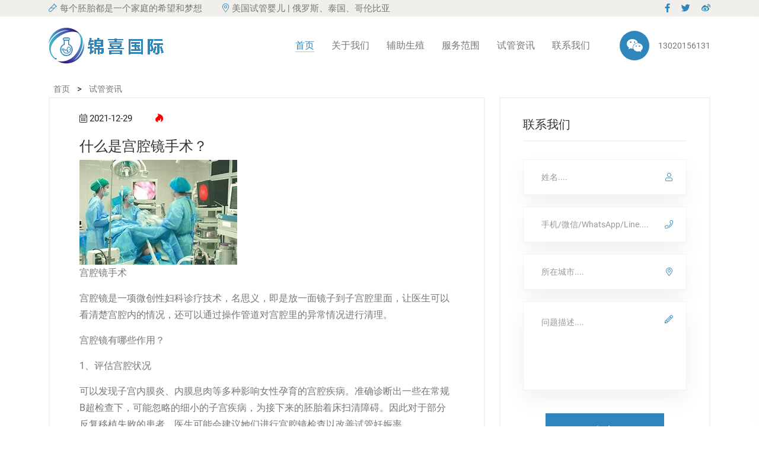

--- FILE ---
content_type: text/html; charset=utf-8
request_url: https://www.jx-ivf.com/show-11-485-1.html
body_size: 5802
content:
<!doctype html>
<html lang="en">

<head>
    <meta charset="utf-8">
<meta name="viewport" content="width=device-width, initial-scale=1">
<meta http-equiv="x-ua-compatible" content="ie=edge">
<meta name="applicable-device" content="pc,mobile">
<link rel="shortcut icon" type="image/x-icon" href="static/images/favicon.png">
<link rel="stylesheet" href="static/css/preloader.css">
<link rel="stylesheet" href="static/css/bootstrap.min.css">
<link rel="stylesheet" href="static/css/meanmenu.css">
<link rel="stylesheet" href="static/css/animate.min.css">
<link rel="stylesheet" href="static/css/owl.carousel.min.css">
<link rel="stylesheet" href="static/css/swiper-bundle.css">
<link rel="stylesheet" href="static/css/backtotop.css">
<link rel="stylesheet" href="static/css/magnific-popup.css">
<link rel="stylesheet" href="static/css/nice-select.css">
<link rel="stylesheet" href="static/css/flaticon.css">
<link rel="stylesheet" href="static/css/fontawesome5pro.css">
<link rel="stylesheet" href="static/css/default.css">
<link rel="stylesheet" href="static/css/style.css">
<base target="_blank">    <title>什么是宫腔镜手术？ - 锦喜国际</title>
    <meta name="keywords" content="什么是宫腔镜手术？,试管资讯">
    <meta name="description" content="宫腔镜手术宫腔镜是一项微创性妇科诊疗技术，名思义，即是放一面镜子到子宫腔里面，让医生可以看清楚宫腔内的情况，还可以通过操作管道对宫   ">
</head>

<body>
    <!-- header-start -->
<header>
    <div class="header__area header-area-white">
        <div class="header__area-top-bar header-2-top-bar theme-bg-primary-h1">
            <div class="container">
                <div class="row align-items-center">
                    <div class="col-xl-8 col-lg-8 col-md-8 col-sm-6">
                        <div class="headerinfo">
                            <ul>
                                <li><a><i class="fal fa-thin fa-vial"></i><span>每个胚胎都是一个家庭的希望和梦想</span></a></li>
                                <li class="d-none d-md-inline-block"><a href="https://www.jx-ivf.com"><i class="fal fa-map-marker-alt"></i>美国试管婴儿 | 俄罗斯、泰国、哥伦比亚</a></li>
                            </ul>
                        </div>
                    </div>
                    <div class="col-xl-4 col-lg-4 col-md-4 col-sm-6">
                        <div class="soical__icon">
                            <ul>
                                <li><i class="fab fa-facebook-f"></i></li>
                                <li><i class="fab fa-twitter"></i></li>
                                <li class="open-weibo"><i class="fab fa-weibo"></i></li>
                            </ul>
                        </div>
                    </div>
                </div>
            </div>
        </div>
        <div class="header-white-area theme-bg-secondary-h1" id="header-sticky">
            <div class="container">
                <div class="row align-items-center">
                    <div class="col-xl-2 col-lg-3 col-md-8 col-8">
                        <div class="logo"><a href="https://www.jx-ivf.com"><img src="static/images/logo.png" alt="锦喜国际"></a></div>
                    </div>
                    <div class="col-xl-10 col-lg-9 col-md-4 col-4 d-flex align-items-center justify-content-end">
                        <div class="main-menu-h1 main-menu main-menu-white text-center">
                            <nav id="mobile-menu">
                                <ul>
                                    <li><a href="https://www.jx-ivf.com" class="active">首页</a></li>
                                    <li><a href="list-2-1.html">关于我们</a></li>
                                    <li><a href="list-6-1.html">辅助生殖</a>
                                        <ul class="sub-menu-h1 sub-menu">
                                            <li><a href="list-7-1.html">美国试管婴儿</a></li>
                                            <li><a href="list-8-1.html">俄罗斯试管婴儿</a></li>
                                            <li><a href="list-9-1.html">泰国试管婴儿</a></li>
                                            <li><a href="list-21-1.html">哥伦比亚试管婴儿</a></li>
                                        </ul>
                                    </li>
                                    <li><a href="list-19-1.html">服务范围</a></li>
                                    <li><a href="list-11-1.html">试管资讯</a></li>
                                    <li><a href="list-3-1.html">联系我们</a></li>
                                </ul>
                            </nav>
                        </div>
                        <div class="side-menu-icon d-lg-none text-end"><a href="javascript:void(0)" target="_self" class="info-toggle-btn f-right sidebar-toggle-btn"><i class="fal fa-bars"></i></a></div>
                        <div class="header-cta copy-wechat">
                            <i class="fab fa-brands fa-weixin"></i>
                            <div class="phone-number">
                                <p>13020156131</p>
                            </div>
                        </div>
                    </div>
                </div>
            </div>
        </div>
    </div>
</header><!-- sidebar area start -->
<div class="sidebar__area">
    <div class="sidebar__wrapper">
        <div class="sidebar__close"><button class="sidebar__close-btn" id="sidebar__close-btn"><i class="fal fa-times"></i></button></div>
        <div class="sidebar__content">
            <div class="sidebar__logo mb-40"><a href="https://www.jx-ivf.com"><img src="static/images/logo.png" alt="锦喜国际"></a></div>
            <div class="sidebar__search mb-25">
                <form>
                    <input type="hidden" name="m" value="search" />
                    <input type="hidden" name="c" value="index" />
                    <input type="hidden" name="a" value="init" />
                    <input type="hidden" name="typeid" value="1" id="typeid" />
                    <input type="hidden" name="siteid" value="1" id="siteid" />
                    <input type="text" placeholder="Search..." name="q" id="q">
                    <button type="button" class="search-btn-top"><i class="far fa-search"></i></button>
                </form>
            </div>
            <div class="mobile-menu fix"></div>
            <div class="sidebar__contact mt-30 mb-20">
                <h4>联系我们</h4>
                <ul>
                    <li class="d-flex align-items-center">
                        <div class="sidebar__contact-icon mr-15"><i class="fal fa-map-marker-alt"></i></div>
                        <div class="sidebar__contact-text"><a class="copy-wechat">美国 莫斯科 香港 上海 北京</a></div>
                    </li>
                    <li class="d-flex align-items-center">
                        <div class="sidebar__contact-icon mr-15"><i class="fab fa-weixin"></i></div>
                        <div class="sidebar__contact-text"><a class="copy-wechat">13020156131</a></div>
                    </li>
                    <li class="d-flex align-items-center">
                        <div class="sidebar__contact-icon mr-15"><i class="fal fa-envelope"></i></div>
                        <div class="sidebar__contact-text"><a href="mailto:sybilzhang@shedoor.com"><span class="__cf_email__">sybilzhang@shedoor.com</span></a></div>
                    </li>
                </ul>
            </div>
            <div class="sidebar__social">
                <ul>
                    <li><span><i class="fab fa-facebook-f"></i></span></li>
                    <li><span><i class="fab fa-twitter"></i></span></li>
                    <li><span><i class="fab fa-youtube"></i></span></li>
                    <li><span class="open-weibo"><i class="fab fa-weibo"></i></span></li>
                </ul>
            </div>
        </div>
    </div>
</div><!-- sidebar area end -->
<div class="body-overlay"></div><!-- sidebar area end -->    <main>
        <!-- news-detalis-area-start -->
        <div class="news-detalis-area mt-10 mb-70">
            <div class="container">
    <div class="row">
        <div class="col-xl-12">
            <div class="page__title-content">
                <div class="page_title__bread-crumb">
                    <nav aria-label="breadcrumb">
                        <nav aria-label="Breadcrumbs" class="breadcrumb-trail breadcrumbs">
                            <a href="https://www.jx-ivf.com"><span>首页</span></a> >
                            <a href="https://www.jx-ivf.com/list-11-1.html"><span>试管资讯</span></a>
                        </nav>
                    </nav>
                </div>
            </div>
        </div>
    </div>
</div>            <div class="container">
                <div class="row">
                    <div class="col-xl-8 col-lg-8">
                        <div class="news-detalis-content mb-50">
                            <ul class="blog-meta mb-20">
                                <li><i class="fal fa-calendar-alt"></i> 2021-12-29</li>
                                <li><i class="fab fa-hotjar"></i>
                                                                    </li>
                            </ul>
                            <h1>什么是宫腔镜手术？</h1>
                            <p><img alt="" src="https://www.jx-ivf.com/uploadfile/2021/1229/20211229161803916.png" style="height:177px; width:266px" /><br />
宫腔镜手术</p>

<p>宫腔镜是一项微创性妇科诊疗技术，名思义，即是放一面镜子到子宫腔里面，让医生可以看清楚宫腔内的情况，还可以通过操作管道对宫腔里的异常情况进行清理。</p>

<p>宫腔镜有哪些作用？</p>

<p>1、评估宫腔状况</p>

<p>可以发现子宫内膜炎、内膜息肉等多种影响女性孕育的宫腔疾病。准确诊断出一些在常规B超检查下，可能忽略的细小的子宫疾病，为接下来的胚胎着床扫清障碍。因此对于部分反复移植失败的患者，医生可能会建议她们进行宫腔镜检查以改善试管妊娠率。</p>

<p>2、同步治疗</p>

<p>宫腔镜可在直视下切除内膜息肉、粘膜下肌瘤，可分解粘连，切除子宫纵膈等。</p>

<p>另外：宫腔镜检查造成轻度的内膜损伤并引起损伤后的炎症反应，能引起细胞因子和生长因子的释放，炎症反应可能有利于内膜为植入做准备。</p>

<p>3、方便移植</p>

<p>通过宫腔镜检查可以更加明确子宫内部结构，为移植成功打下良好基础。</p>
                            <div class="news-info d-sm-flex align-items-center justify-content-between mt-50 mb-50">
                                <div class="news-tag tag-con">
                                    <h6 class="tag-title mb-25">Tags</h6>
                                                                                                                                                <a href="https://www.jx-ivf.com/tag-染色体异常试管婴儿.html" class="1" title="染色体异常试管婴儿">染色体异常试管婴儿</a>
                                                                                                            <a href="https://www.jx-ivf.com/tag-促排方案.html" class="2" title="促排方案">促排方案</a>
                                                                                                            <a href="https://www.jx-ivf.com/tag-Somphoch.html" class="3" title="Somphoch">Somphoch</a>
                                                                                                        </div>
                                <div class="news-share">
                                    <h6 class="tag-title mb-25">Contact us</h6><a href="tel:13020156131" rel="nofollow"><i class="fas fa-phone-alt"></i></a><a class="copy-wechat" rel="nofollow"><i class="fab fa-weixin"></i></a><a class="open-weibo" rel="nofollow"><i class="fab fa-weibo"></i></a>
                                </div>
                            </div>
                            <div class="news-navigation pt-50 pb-40">
                                <div class="changes-info"><span>上一篇: <a href="https://www.jx-ivf.com/show-11-483-1.html">如何改善卵泡发育？</a></span></div>
                                <div class="changes-info text-md-right"><span>下一篇: <a href="https://www.jx-ivf.com/show-11-486-1.html">移植前一定要做宫腔镜手术吗？</a></span>
                                </div>
                            </div>
                            <div class="delivery-system mt-20">
                                <div class="row">
                                                                                                            <div class="col-xl-6">
                                        <div class="system-item d-flex mb-20"><i class="fal fa-check-square"></i>
                                            <div class="system-item-info">
                                                <p><a href="https://www.jx-ivf.com/show-11-704-1.html">做三代试管疼不疼</a></p>
                                            </div>
                                        </div>
                                    </div>
                                                                        <div class="col-xl-6">
                                        <div class="system-item d-flex mb-20"><i class="fal fa-check-square"></i>
                                            <div class="system-item-info">
                                                <p><a href="https://www.jx-ivf.com/show-10-659-1.html">玛丽莲佩努埃拉-拉达加，MSN，FNP-BC</a></p>
                                            </div>
                                        </div>
                                    </div>
                                                                        <div class="col-xl-6">
                                        <div class="system-item d-flex mb-20"><i class="fal fa-check-square"></i>
                                            <div class="system-item-info">
                                                <p><a href="https://www.jx-ivf.com/show-11-122-1.html">2021年全面放开三胎，可我已经35了，想生个健康宝宝该怎么办</a></p>
                                            </div>
                                        </div>
                                    </div>
                                                                        <div class="col-xl-6">
                                        <div class="system-item d-flex mb-20"><i class="fal fa-check-square"></i>
                                            <div class="system-item-info">
                                                <p><a href="https://www.jx-ivf.com/show-8-137-1.html">俄罗斯试管婴儿有哪些优势？</a></p>
                                            </div>
                                        </div>
                                    </div>
                                                                                                        </div>
                            </div>
                        </div>
                    </div>
                    <div class="col-xl-4 col-lg-4">
    <div class="news-sidebar">
        <div class="row">
            <div class="col-lg-12 col-md-12">
                <div class="widget">
                    <h6 class="sidebar-title">联系我们</h6>
                    <div class="featured-author text-center post-comment-form">
                        <form id="myform1">
                            <div class="input-field"><i class="fal fa-user"></i><input type="text" name="name" placeholder="姓名...."></div>
                            <div class="input-field"><i class="fal fa-phone"></i><input type="text" name="tel" placeholder="手机/微信/WhatsApp/Line...."></div>
                            <div class="input-field"><i class="fal fa-map-marker-alt"></i><input type="text" name="city" placeholder="所在城市...."></div>
                            <div class="input-field"><i class="fal fa-pencil-alt"></i><textarea name="remark" id="comment" placeholder="问题描述...."></textarea></div>
                            <button type="button" onclick="return checkform(1)" class="post-comment shutter-btn">提交</button>
                        </form>
                    </div>
                </div>
            </div>
            <div class="col-lg-12 col-md-12">
                <div class="widget">
                    <h6 class="sidebar-title">搜索</h6>
                    <div class="n-sidebar-search">
                        <form>
                            <input type="hidden" name="m" value="search" />
                            <input type="hidden" name="c" value="index" />
                            <input type="hidden" name="a" value="init" />
                            <input type="hidden" name="typeid" value="1" id="typeid" />
                            <input type="hidden" name="siteid" value="1" id="siteid" />
                            <input type="text" placeholder="Search..." name="q2" id="q2">
                            <a class="search-btn"><i class="fal fa-search"></i></a>
                        </form>
                    </div>
                </div>
            </div>
            <div class="col-lg-12 col-md-6">
                <div class="widget">
                    <h6 class="sidebar-title">快捷导航</h6>
                    <ul class="n-sidebar-categories">
                        <li><a href="list-6-1.html">
                                <div class="single-category p-relative mb-10">辅助生殖简介 <span class="category-number">26</span></div>
                            </a></li>
                        <li><a href="list-13-1.html">
                                <div class="single-category p-relative mb-10">试管技术 <span class="category-number">30</span></div>
                            </a></li>
                        <li><a href="list-12-1.html">
                                <div class="single-category p-relative mb-10">试管医院 <span class="category-number">71</span></div>
                            </a></li>
                        <li><a href="list-10-1.html">
                                <div class="single-category p-relative mb-10">试管专家 <span class="category-number">56</span></div>
                            </a></li>
                        <li><a href="list-20-1.html">
                                <div class="single-category p-relative mb-10">试管案例 <span class="category-number">90</span></div>
                            </a></li>
                        <li><a href="list-18-1.html">
                                <div class="single-category p-relative mb-10">试管之后 <span class="category-number">36</span></div>
                            </a></li>
                        <li><a href="list-11-1.html">
                                <div class="single-category p-relative mb-10">试管资讯 <span class="category-number">60</span></div>
                            </a></li>
                    </ul>
                </div>
            </div>
            <div class="col-lg-12 col-md-12">
                <div class="widget">
                    <h6 class="sidebar-title">相关文章</h6>
                    <div class="n-sidebar-feed">
                        <ul>
                                                                                    <li>
                                <div class="feed-number"><a href="https://www.jx-ivf.com/show-11-345-1.html"><img src="https://www.jx-ivf.com/uploadfile/2021/1214/20211214161448808.jpg" alt="试管婴儿胚胎植入后，会有什么疑难杂症"></a></div>
                                <div class="feed-content">
                                    <h6><a href="https://www.jx-ivf.com/show-11-345-1.html">试管婴儿胚胎植入后，会有什么疑难杂症</a></h6><span class="feed-date"><i class="fal fa-calendar-alt"></i>2021-12-14</span>
                                </div>
                            </li>
                                                        <li>
                                <div class="feed-number"><a href="https://www.jx-ivf.com/show-11-332-1.html"><img src="https://www.jx-ivf.com/uploadfile/2021/1213/20211213162522796.jpg" alt="试管婴儿多次失败？有什么能提高成功率的办法吗？"></a></div>
                                <div class="feed-content">
                                    <h6><a href="https://www.jx-ivf.com/show-11-332-1.html">试管婴儿多次失败？有什么能提高成功率的办法吗？</a></h6><span class="feed-date"><i class="fal fa-calendar-alt"></i>2021-12-13</span>
                                </div>
                            </li>
                                                        <li>
                                <div class="feed-number"><a href="https://www.jx-ivf.com/show-11-689-1.html"><img src="https://www.jx-ivf.com/uploadfile/2022/0110/20220110165419129.png" alt="做试管前，男方应该做些什么提高成功率"></a></div>
                                <div class="feed-content">
                                    <h6><a href="https://www.jx-ivf.com/show-11-689-1.html">做试管前，男方应该做些什么提高成功率</a></h6><span class="feed-date"><i class="fal fa-calendar-alt"></i>2022-01-10</span>
                                </div>
                            </li>
                                                        <li>
                                <div class="feed-number"><a href="https://www.jx-ivf.com/show-14-163-1.html"><img src="https://www.jx-ivf.com/uploadfile/2021/0914/20210914161158544.jpg" alt="第三代试管婴儿可以选性别吗"></a></div>
                                <div class="feed-content">
                                    <h6><a href="https://www.jx-ivf.com/show-14-163-1.html">第三代试管婴儿可以选性别吗</a></h6><span class="feed-date"><i class="fal fa-calendar-alt"></i>2021-09-14</span>
                                </div>
                            </li>
                                                                                </ul>
                    </div>
                </div>
            </div>
            <div class="col-lg-12 col-md-6">
                <div class="widget">
                    <h6 class="sidebar-title">Tags</h6>
                    <div class="tags">
                                                                                                <a href="https://www.jx-ivf.com/tag-基因检测.html" class="4" title="基因检测">基因检测</a>
                                                                        <a href="https://www.jx-ivf.com/tag-洗精术.html" class="5" title="洗精术">洗精术</a>
                                                                        <a href="https://www.jx-ivf.com/tag-高龄试管.html" class="6" title="高龄试管">高龄试管</a>
                                                                        <a href="https://www.jx-ivf.com/tag-多囊卵巢综合征.html" class="7" title="多囊卵巢综合征">多囊卵巢综合征</a>
                                                                        <a href="https://www.jx-ivf.com/tag-子宫内膜异位症.html" class="8" title="子宫内膜异位症">子宫内膜异位症</a>
                                                                        <a href="https://www.jx-ivf.com/tag-多囊卵巢综合征美国试管婴儿.html" class="9" title="多囊卵巢综合征美国试管婴儿">多囊卵巢综合征美国试管婴儿</a>
                                                                        <a href="https://www.jx-ivf.com/tag-赴美生子.html" class="10" title="赴美生子">赴美生子</a>
                                                                        <a href="https://www.jx-ivf.com/tag-试管之后注意事项.html" class="11" title="试管之后注意事项">试管之后注意事项</a>
                                                                    </div>
                </div>
            </div>
        </div>
    </div>
</div>                </div>
            </div>
        </div><!-- news-detalis-area-end -->
    </main><!-- footer -->
    <footer>
    <div class="footer-top footer-top-2 pt-80 pb-40">
        <div class="container">
            <div class="footer-features white-bg mb-70">
                <div class="container">
                    <div class="row align-items-center">
                        <div class="col-xl-6 col-lg-3 col-md-4 col-12">
                            <div class="footer-logo mb-20"><a href="https://www.jx-ivf.com"><img src="static/images/logo-f.png" alt="锦喜国际"></a></div>
                        </div>
                        <div class="col-xl-3 col-lg-4 col-md-4 col-12">
                            <div class="footer-features-item mb-20"><i class="far fa-hospital-user"></i>
                                <h5 class="footer-features-title">最新<br>海外试管生殖技术</h5>
                            </div>
                        </div>
                        <div class="col-xl-3 col-lg-4 col-md-4 col-12">
                            <div class="footer-features-item mb-20"><i class="flaticon-sapling"></i>
                                <h5 class="footer-features-title">成就<br>国内千万幸福家庭</h5>
                            </div>
                        </div>
                    </div>
                </div>
            </div>
            <div class="row">
                <div class="col-xl-4 col-lg-4 col-md-4">
                    <div class="footer-widget footer-col-1 mb-40">
                        <h5 class="footer-title mb-35">关于我们</h5>
                        <p>锦喜国际是业内领先的海外高端辅助生殖咨询机构，提供多项美国试管婴儿，俄罗斯试管婴儿，泰国试管婴儿，哥伦比亚试管婴儿等辅助生殖一站式咨询服务，包括助孕咨询、预约专家、签证办理、境外吃住行、月子中心等方方面面的完善服务。</p>
                        <div class="footer-social-icon mt-35">
                            <h4 class="social-icon-title">社交媒体</h4><span><i class="fab fa-facebook-f"></i></span><span><i class="fab fa-twitter"></i></span><span class="open-weibo"><i class="fab fa-weibo"></i></span>
                        </div>
                    </div>
                </div>
                <div class="col-xl-3 col-lg-3 col-md-4 col-sm-6">
                    <div class="footer-widget footer-col-5 mb-40">
                        <h5 class="footer-title-h1 footer-title mb-30 footer-sm-title"><a href="list-2-1.html">关于我们</a></h5>
                        <div class="footer-menu footer-menu-2">
                            <ul>
                                <li><a href="list-19-1.html">服务范围</a></li>
                                <li><a href="list-6-1.html">辅助生殖</a></li>
                                <li><a href="list-11-1.html">试管资讯</a></li>
                                <li><a href="list-12-1.html">试管医院</a></li>
                                <li><a href="list-10-1.html">试管专家</a></li>
                                <li><a href="list-20-1.html">试管案例</a></li>
                                <li><a href="list-13-1.html">试管技术</a></li>
                                <li><a href="list-18-1.html">试管之后</a></li>
                                <li><a href="list-4-1.html">tag标签</a></li>
                            </ul>
                        </div>
                    </div>
                </div>
                <div class="col-xl-5 col-lg-5 col-md-4 col-sm-6">
                    <div class="footer-widget footer-col-5 mb-40">
                        <h5 class="footer-title-h1 footer-title mb-30 footer-sm-title"><a href="list-3-1.html">联系我们</a></h5>
                        <div class="footer-menu-1 footer-menu footer-menu-2 footer-menu-c">
                            <img class="copy-wechat" src="static/images/wechat.jpg" alt="试管微信交流二维码">
                        </div>
                    </div>
                </div>
            </div>
        </div>
    </div>
    <div class="copy-right-area theme-bg-common pt-10">
        <div class="container">
            <div class="row align-items-center">
                <div class="col-xl-6 col-lg-6 col-md-6 col-sm-6 col-12">
                    <p class="copy-right-text-1">©2022 锦喜国际，All Rights Reserved. ivf by www.jx-ivf.com</p>
                </div>
                <div class="col-xl-6 col-lg-6 col-md-6 col-sm-6 col-12">
                    <div class="payment-img f-right">锦喜国际 提供高端美国、俄罗斯、泰国、哥伦比亚试管婴儿咨询服务</div>
                </div>
            </div>
        </div>
    </div>
    <button id="scrollTopBtn"><i class="fas fa-long-arrow-alt-up"></i></button>
</footer><!-- footer -->    <!-- JS here -->
<script src="static/js/jquery-3.6.0.min.js"></script>
<script src="static/js/clipboard.min.js"></script>
<script src="static/js/sweetalert.min.js"></script>
<script src="static/js/waypoints.min.js"></script>
<script src="static/js/bootstrap.bundle.min.js"></script>
<script src="static/js/meanmenu.js"></script>
<script src="static/js/swiper-bundle.min.js"></script>
<script src="static/js/owl.carousel.min.js"></script>
<script src="static/js/magnific-popup.min.js"></script>
<script src="static/js/parallax.min.js"></script>
<script src="static/js/backtotop.js"></script>
<script src="static/js/nice-select.min.js"></script>
<script src="static/js/counterup.min.js"></script>
<script src="static/js/ajax-form.js"></script>
<script src="static/js/wow.min.js"></script>
<script src="static/js/isotope.pkgd.min.js"></script>
<script src="static/js/imagesloaded.pkgd.min.js"></script>
<script src="static/js/jquery.appear.js"></script>
<script src="static/js/jquery.knob.js"></script>
<script src="static/js/main.js"></script></body>

</html>

--- FILE ---
content_type: application/javascript
request_url: https://www.jx-ivf.com/static/js/jquery.knob.js
body_size: 3663
content:
/*jQuery Knob*/
(function(a){if(typeof define==="function"&&define.amd){define(["jquery"],a)}else{a(jQuery)}}(function(a){var b={},c=Math.max,d=Math.min;b.c={};b.c.d=a(document);b.c.t=function(f){return f.originalEvent.touches.length-1};b.o=function(){var e=this;this.o=null;this.$=null;this.i=null;this.g=null;this.v=null;this.cv=null;this.x=0;this.y=0;this.w=0;this.h=0;this.$c=null;this.c=null;this.t=0;this.isInit=false;this.fgColor=null;this.pColor=null;this.dH=null;this.cH=null;this.eH=null;this.rH=null;this.scale=1;this.relative=false;this.relativeWidth=false;this.relativeHeight=false;this.$div=null;this.run=function(){var f=function(h,g){var i;for(i in g){e.o[i]=g[i]}e._carve().init();e._configure()._draw()};if(this.$.data("kontroled")){return}this.$.data("kontroled",true);this.extend();this.o=a.extend({min:this.$.data("min")!==undefined?this.$.data("min"):0,max:this.$.data("max")!==undefined?this.$.data("max"):100,stopper:true,readOnly:this.$.data("readonly")||(this.$.attr("readonly")==="readonly"),cursor:this.$.data("cursor")===true&&30||this.$.data("cursor")||0,thickness:this.$.data("thickness")&&Math.max(Math.min(this.$.data("thickness"),1),0.01)||0.35,lineCap:this.$.data("linecap")||"butt",width:this.$.data("width")||200,height:this.$.data("height")||200,displayInput:this.$.data("displayinput")==null||this.$.data("displayinput"),displayPrevious:this.$.data("displayprevious"),fgColor:this.$.data("fgcolor")||"#87CEEB",inputColor:this.$.data("inputcolor"),font:this.$.data("font")||"Arial",fontWeight:this.$.data("font-weight")||"bold",inline:false,step:this.$.data("step")||1,rotation:this.$.data("rotation"),draw:null,change:null,cancel:null,release:null,format:function(g){return g},parse:function(g){return parseFloat(g)}},this.o);this.o.flip=this.o.rotation==="anticlockwise"||this.o.rotation==="acw";if(!this.o.inputColor){this.o.inputColor=this.o.fgColor}if(this.$.is("fieldset")){this.v={};this.i=this.$.find("input");this.i.each(function(h){var g=a(this);e.i[h]=g;e.v[h]=e.o.parse(g.val());g.bind("change blur",function(){var i={};i[h]=g.val();e.val(i)})});this.$.find("legend").remove()}else{this.i=this.$;this.v=this.o.parse(this.$.val());this.v===""&&(this.v=this.o.min);this.$.bind("change blur",function(){e.val(e._validate(e.o.parse(e.$.val())))})}!this.o.displayInput&&this.$.hide();this.$c=a(document.createElement("canvas")).attr({width:this.o.width,height:this.o.height});this.$div=a('<div style="'+(this.o.inline?"display:inline;":"")+"width:"+this.o.width+"px;height:"+this.o.height+'px;"></div>');this.$.wrap(this.$div).before(this.$c);this.$div=this.$.parent();if(typeof G_vmlCanvasManager!=="undefined"){G_vmlCanvasManager.initElement(this.$c[0])}this.c=this.$c[0].getContext?this.$c[0].getContext("2d"):null;if(!this.c){throw {name:"CanvasNotSupportedException",message:"Canvas not supported. Please use excanvas on IE8.0.",toString:function(){return this.name+": "+this.message}}}this.scale=(window.devicePixelRatio||1)/(this.c.webkitBackingStorePixelRatio||this.c.mozBackingStorePixelRatio||this.c.msBackingStorePixelRatio||this.c.oBackingStorePixelRatio||this.c.backingStorePixelRatio||1);this.relativeWidth=this.o.width%1!==0&&this.o.width.indexOf("%");this.relativeHeight=this.o.height%1!==0&&this.o.height.indexOf("%");this.relative=this.relativeWidth||this.relativeHeight;this._carve();if(this.v instanceof Object){this.cv={};this.copy(this.v,this.cv)}else{this.cv=this.v}this.$.bind("configure",f).parent().bind("configure",f);this._listen()._configure()._xy().init();this.isInit=true;this.$.val(this.o.format(this.v));this._draw();return this};this._carve=function(){if(this.relative){var g=this.relativeWidth?this.$div.parent().width()*parseInt(this.o.width)/100:this.$div.parent().width(),f=this.relativeHeight?this.$div.parent().height()*parseInt(this.o.height)/100:this.$div.parent().height();this.w=this.h=Math.min(g,f)}else{this.w=this.o.width;this.h=this.o.height}this.$div.css({width:this.w+"px",height:this.h+"px"});this.$c.attr({width:this.w,height:this.h});if(this.scale!==1){this.$c[0].width=this.$c[0].width*this.scale;this.$c[0].height=this.$c[0].height*this.scale;this.$c.width(this.w);this.$c.height(this.h)}return this};this._draw=function(){var f=true;e.g=e.c;e.clear();e.dH&&(f=e.dH());f!==false&&e.draw()};this._touch=function(f){var g=function(h){var i=e.xy2val(h.originalEvent.touches[e.t].pageX,h.originalEvent.touches[e.t].pageY);if(i==e.cv){return}if(e.cH&&e.cH(i)===false){return}e.change(e._validate(i));e._draw()};this.t=b.c.t(f);g(f);b.c.d.bind("touchmove.k",g).bind("touchend.k",function(){b.c.d.unbind("touchmove.k touchend.k");e.val(e.cv)});return this};this._mouse=function(f){var g=function(h){var i=e.xy2val(h.pageX,h.pageY);if(i==e.cv){return}if(e.cH&&(e.cH(i)===false)){return}e.change(e._validate(i));e._draw()};g(f);b.c.d.bind("mousemove.k",g).bind("keyup.k",function(h){if(h.keyCode===27){b.c.d.unbind("mouseup.k mousemove.k keyup.k");if(e.eH&&e.eH()===false){return}e.cancel()}}).bind("mouseup.k",function(h){b.c.d.unbind("mousemove.k mouseup.k keyup.k");e.val(e.cv)});return this};this._xy=function(){var f=this.$c.offset();this.x=f.left;this.y=f.top;return this};this._listen=function(){if(!this.o.readOnly){this.$c.bind("mousedown",function(f){f.preventDefault();e._xy()._mouse(f)}).bind("touchstart",function(f){f.preventDefault();e._xy()._touch(f)});this.listen()}else{this.$.attr("readonly","readonly")}if(this.relative){a(window).resize(function(){e._carve().init();e._draw()})}return this};this._configure=function(){if(this.o.draw){this.dH=this.o.draw}if(this.o.change){this.cH=this.o.change}if(this.o.cancel){this.eH=this.o.cancel}if(this.o.release){this.rH=this.o.release}if(this.o.displayPrevious){this.pColor=this.h2rgba(this.o.fgColor,"0.4");this.fgColor=this.h2rgba(this.o.fgColor,"0.6")}else{this.fgColor=this.o.fgColor}return this};this._clear=function(){this.$c[0].width=this.$c[0].width};this._validate=function(f){return(~~(((f<0)?-0.5:0.5)+(f/this.o.step)))*this.o.step};this.listen=function(){};this.extend=function(){};this.init=function(){};this.change=function(f){};this.val=function(f){};this.xy2val=function(f,g){};this.draw=function(){};this.clear=function(){this._clear()};this.h2rgba=function(g,f){var i;g=g.substring(1,7);i=[parseInt(g.substring(0,2),16),parseInt(g.substring(2,4),16),parseInt(g.substring(4,6),16)];return"rgba("+i[0]+","+i[1]+","+i[2]+","+f+")"};this.copy=function(g,j){for(var h in g){j[h]=g[h]}}};b.Dial=function(){b.o.call(this);this.startAngle=null;this.xy=null;this.radius=null;this.lineWidth=null;this.cursorExt=null;this.w2=null;this.PI2=2*Math.PI;this.extend=function(){this.o=a.extend({bgColor:this.$.data("bgcolor")||"#EEEEEE",angleOffset:this.$.data("angleoffset")||0,angleArc:this.$.data("anglearc")||360,inline:true},this.o)};this.val=function(f,e){if(null!=f){f=this.o.parse(f);if(e!==false&&f!=this.v&&this.rH&&this.rH(f)===false){return}this.cv=this.o.stopper?c(d(f,this.o.max),this.o.min):f;this.v=this.cv;this.$.val(this.o.format(this.v));this._draw()}else{return this.v}};this.xy2val=function(g,h){var e,f;e=Math.atan2(g-(this.x+this.w2),-(h-this.y-this.w2))-this.angleOffset;if(this.o.flip){e=this.angleArc-e-this.PI2}if(this.angleArc!=this.PI2&&(e<0)&&(e>-0.5)){e=0}else{if(e<0){e+=this.PI2}}f=~~(0.5+(e*(this.o.max-this.o.min)/this.angleArc))+this.o.min;this.o.stopper&&(f=c(d(f,this.o.max),this.o.min));return f};this.listen=function(){var k=this,j,i,h=function(o){o.preventDefault();var p=o.originalEvent,m=p.detail||p.wheelDeltaX,n=p.detail||p.wheelDeltaY,q=k._validate(k.o.parse(k.$.val()))+(m>0||n>0?k.o.step:m<0||n<0?-k.o.step:0);q=c(d(q,k.o.max),k.o.min);k.val(q,false);if(k.rH){clearTimeout(j);j=setTimeout(function(){k.rH(q);j=null},100);if(!i){i=setTimeout(function(){if(j){k.rH(q)}i=null},200)}}},f,l,g=1,e={37:-k.o.step,38:k.o.step,39:k.o.step,40:-k.o.step};this.$.bind("keydown",function(m){var n=m.keyCode;if(n>=96&&n<=105){n=m.keyCode=n-48}f=parseInt(String.fromCharCode(n));if(isNaN(f)){(n!==13)&&n!==8&&n!==9&&n!==189&&(n!==190||k.$.val().match(/\./))&&m.preventDefault();if(a.inArray(n,[37,38,39,40])>-1){m.preventDefault();var o=k.o.parse(k.$.val())+e[n]*g;k.o.stopper&&(o=c(d(o,k.o.max),k.o.min));k.change(o);k._draw();l=window.setTimeout(function(){g*=2},30)}}}).bind("keyup",function(m){if(isNaN(f)){if(l){window.clearTimeout(l);l=null;g=1;k.val(k.$.val())}}else{(k.$.val()>k.o.max&&k.$.val(k.o.max))||(k.$.val()<k.o.min&&k.$.val(k.o.min))}});this.$c.bind("mousewheel DOMMouseScroll",h);this.$.bind("mousewheel DOMMouseScroll",h)};this.init=function(){if(this.v<this.o.min||this.v>this.o.max){this.v=this.o.min}this.$.val(this.v);this.w2=this.w/2;this.cursorExt=this.o.cursor/100;this.xy=this.w2*this.scale;this.lineWidth=this.xy*this.o.thickness;this.lineCap=this.o.lineCap;this.radius=this.xy-this.lineWidth/2;this.o.angleOffset&&(this.o.angleOffset=isNaN(this.o.angleOffset)?0:this.o.angleOffset);this.o.angleArc&&(this.o.angleArc=isNaN(this.o.angleArc)?this.PI2:this.o.angleArc);this.angleOffset=this.o.angleOffset*Math.PI/180;this.angleArc=this.o.angleArc*Math.PI/180;this.startAngle=1.5*Math.PI+this.angleOffset;this.endAngle=1.5*Math.PI+this.angleOffset+this.angleArc;var e=c(String(Math.abs(this.o.max)).length,String(Math.abs(this.o.min)).length,2)+2;this.o.displayInput&&this.i.css({width:((this.w/2+4)>>0)+"px",height:((this.w/3)>>0)+"px",position:"absolute","vertical-align":"middle","margin-top":((this.w/3)>>0)+"px","margin-left":"-"+((this.w*3/4+2)>>0)+"px",border:0,background:"none",font:this.o.fontWeight+" "+((this.w/e)>>0)+"px "+this.o.font,"text-align":"center",color:this.o.inputColor||this.o.fgColor,padding:"0px","-webkit-appearance":"none"})||this.i.css({width:"0px",visibility:"hidden"})};this.change=function(e){this.cv=e;this.$.val(this.o.format(e))};this.angle=function(e){return(e-this.o.min)*this.angleArc/(this.o.max-this.o.min)};this.arc=function(g){var f,e;g=this.angle(g);if(this.o.flip){f=this.endAngle+1e-05;e=f-g-1e-05}else{f=this.startAngle-1e-05;e=f+g+1e-05}this.o.cursor&&(f=e-this.cursorExt)&&(e=e+this.cursorExt);return{s:f,e:e,d:this.o.flip&&!this.o.cursor}};this.draw=function(){var f=this.g,e=this.arc(this.cv),g,h=1;f.lineWidth=this.lineWidth;f.lineCap=this.lineCap;if(this.o.bgColor!=="none"){f.beginPath();f.strokeStyle=this.o.bgColor;f.arc(this.xy,this.xy,this.radius,this.endAngle-1e-05,this.startAngle+1e-05,true);f.stroke()}if(this.o.displayPrevious){g=this.arc(this.v);f.beginPath();f.strokeStyle=this.pColor;f.arc(this.xy,this.xy,this.radius,g.s,g.e,g.d);f.stroke();h=this.cv==this.v}f.beginPath();f.strokeStyle=h?this.o.fgColor:this.fgColor;f.arc(this.xy,this.xy,this.radius,e.s,e.e,e.d);f.stroke()};this.cancel=function(){this.val(this.v)}};a.fn.dial=a.fn.knob=function(e){return this.each(function(){var f=new b.Dial();f.o=e;f.$=a(this);f.run()}).parent()}}));

--- FILE ---
content_type: application/javascript
request_url: https://www.jx-ivf.com/static/js/wow.min.js
body_size: 2888
content:
/* WOW - v1.1.3 - 2016-05-06
* Copyright (c) 2016 Matthieu Aussaguel;*/
(function(){var h,i,j,k,l,m=function(c,d){return function(){return c.apply(d,arguments)}},n=[].indexOf||function(d){for(var e=0,f=this.length;f>e;e++){if(e in this&&this[e]===d){return e}}return -1};i=function(){function b(){}return b.prototype.extend=function(e,f){var g,o;for(g in f){o=f[g],null==e[g]&&(e[g]=o)}return e},b.prototype.isMobile=function(c){return/Android|webOS|iPhone|iPad|iPod|BlackBerry|IEMobile|Opera Mini/i.test(c)},b.prototype.createEvent=function(f,g,o,p){var q;return null==g&&(g=!1),null==o&&(o=!1),null==p&&(p=null),null!=document.createEvent?(q=document.createEvent("CustomEvent"),q.initCustomEvent(f,g,o,p)):null!=document.createEventObject?(q=document.createEventObject(),q.eventType=f):q.eventName=f,q},b.prototype.emitEvent=function(c,d){return null!=c.dispatchEvent?c.dispatchEvent(d):d in (null!=c)?c[d]():"on"+d in (null!=c)?c["on"+d]():void 0},b.prototype.addEvent=function(d,e,f){return null!=d.addEventListener?d.addEventListener(e,f,!1):null!=d.attachEvent?d.attachEvent("on"+e,f):d[e]=f},b.prototype.removeEvent=function(d,e,f){return null!=d.removeEventListener?d.removeEventListener(e,f,!1):null!=d.detachEvent?d.detachEvent("on"+e,f):delete d[e]},b.prototype.innerHeight=function(){return"innerHeight" in window?window.innerHeight:document.documentElement.clientHeight},b}(),j=this.WeakMap||this.MozWeakMap||(j=function(){function b(){this.keys=[],this.values=[]}return b.prototype.get=function(g){var o,p,q,r,s;for(s=this.keys,o=q=0,r=s.length;r>q;o=++q){if(p=s[o],p===g){return this.values[o]}}},b.prototype.set=function(o,p){var q,r,s,t,u;for(u=this.keys,q=s=0,t=u.length;t>s;q=++s){if(r=u[q],r===o){return void (this.values[q]=p)}}return this.keys.push(o),this.values.push(p)},b}()),h=this.MutationObserver||this.WebkitMutationObserver||this.MozMutationObserver||(h=function(){function b(){"undefined"!=typeof console&&null!==console&&console.warn("MutationObserver is not supported by your browser."),"undefined"!=typeof console&&null!==console&&console.warn("WOW.js cannot detect dom mutations, please call .sync() after loading new content.")}return b.notSupported=!0,b.prototype.observe=function(){},b}()),k=this.getComputedStyle||function(c,d){return this.getPropertyValue=function(a){var e;return"float"===a&&(a="styleFloat"),l.test(a)&&a.replace(l,function(f,g){return g.toUpperCase()}),(null!=(e=c.currentStyle)?e[a]:void 0)||null},this},l=/(\-([a-z]){1})/g,this.WOW=function(){function a(b){null==b&&(b={}),this.scrollCallback=m(this.scrollCallback,this),this.scrollHandler=m(this.scrollHandler,this),this.resetAnimation=m(this.resetAnimation,this),this.start=m(this.start,this),this.scrolled=!0,this.config=this.util().extend(b,this.defaults),null!=b.scrollContainer&&(this.config.scrollContainer=document.querySelector(b.scrollContainer)),this.animationNameCache=new j,this.wowEvent=this.util().createEvent(this.config.boxClass)}return a.prototype.defaults={boxClass:"wow",animateClass:"animated",offset:0,mobile:!0,live:!0,callback:null,scrollContainer:null},a.prototype.init=function(){var b;return this.element=window.document.documentElement,"interactive"===(b=document.readyState)||"complete"===b?this.start():this.util().addEvent(document,"DOMContentLoaded",this.start),this.finished=[]},a.prototype.start=function(){var f,g,o,p;if(this.stopped=!1,this.boxes=function(){var b,q,r,s;for(r=this.element.querySelectorAll("."+this.config.boxClass),s=[],b=0,q=r.length;q>b;b++){f=r[b],s.push(f)}return s}.call(this),this.all=function(){var b,q,r,s;for(r=this.boxes,s=[],b=0,q=r.length;q>b;b++){f=r[b],s.push(f)}return s}.call(this),this.boxes.length){if(this.disabled()){this.resetStyle()}else{for(p=this.boxes,g=0,o=p.length;o>g;g++){f=p[g],this.applyStyle(f,!0)}}}return this.disabled()||(this.util().addEvent(this.config.scrollContainer||window,"scroll",this.scrollHandler),this.util().addEvent(window,"resize",this.scrollHandler),this.interval=setInterval(this.scrollCallback,50)),this.config.live?new h(function(b){return function(q){var r,s,t,u,v;for(v=[],r=0,s=q.length;s>r;r++){u=q[r],v.push(function(){var e,w,x,y;for(x=u.addedNodes||[],y=[],e=0,w=x.length;w>e;e++){t=x[e],y.push(this.doSync(t))}return y}.call(b))}return v}}(this)).observe(document.body,{childList:!0,subtree:!0}):void 0},a.prototype.stop=function(){return this.stopped=!0,this.util().removeEvent(this.config.scrollContainer||window,"scroll",this.scrollHandler),this.util().removeEvent(window,"resize",this.scrollHandler),null!=this.interval?clearInterval(this.interval):void 0},a.prototype.sync=function(c){return h.notSupported?this.doSync(this.element):void 0},a.prototype.doSync=function(g){var o,p,q,r,s;if(null==g&&(g=this.element),1===g.nodeType){for(g=g.parentNode||g,r=g.querySelectorAll("."+this.config.boxClass),s=[],p=0,q=r.length;q>p;p++){o=r[p],n.call(this.all,o)<0?(this.boxes.push(o),this.all.push(o),this.stopped||this.disabled()?this.resetStyle():this.applyStyle(o,!0),s.push(this.scrolled=!0)):s.push(void 0)}return s}},a.prototype.show=function(b){return this.applyStyle(b),b.className=b.className+" "+this.config.animateClass,null!=this.config.callback&&this.config.callback(b),this.util().emitEvent(b,this.wowEvent),this.util().addEvent(b,"animationend",this.resetAnimation),this.util().addEvent(b,"oanimationend",this.resetAnimation),this.util().addEvent(b,"webkitAnimationEnd",this.resetAnimation),this.util().addEvent(b,"MSAnimationEnd",this.resetAnimation),b},a.prototype.applyStyle=function(f,g){var o,p,q;return p=f.getAttribute("data-wow-duration"),o=f.getAttribute("data-wow-delay"),q=f.getAttribute("data-wow-iteration"),this.animate(function(b){return function(){return b.customStyle(f,g,p,o,q)}}(this))},a.prototype.animate=function(){return"requestAnimationFrame" in window?function(b){return window.requestAnimationFrame(b)}:function(b){return b()}}(),a.prototype.resetStyle=function(){var f,g,o,p,q;for(p=this.boxes,q=[],g=0,o=p.length;o>g;g++){f=p[g],q.push(f.style.visibility="visible")}return q},a.prototype.resetAnimation=function(c){var d;return c.type.toLowerCase().indexOf("animationend")>=0?(d=c.target||c.srcElement,d.className=d.className.replace(this.config.animateClass,"").trim()):void 0},a.prototype.customStyle=function(f,g,o,p,q){return g&&this.cacheAnimationName(f),f.style.visibility=g?"hidden":"visible",o&&this.vendorSet(f.style,{animationDuration:o}),p&&this.vendorSet(f.style,{animationDelay:p}),q&&this.vendorSet(f.style,{animationIterationCount:q}),this.vendorSet(f.style,{animationName:g?"none":this.cachedAnimationName(f)}),f},a.prototype.vendors=["moz","webkit"],a.prototype.vendorSet=function(g,o){var p,q,r,s;q=[];for(p in o){r=o[p],g[""+p]=r,q.push(function(){var c,e,f,t;for(f=this.vendors,t=[],c=0,e=f.length;e>c;c++){s=f[c],t.push(g[""+s+p.charAt(0).toUpperCase()+p.substr(1)]=r)}return t}.call(this))}return q},a.prototype.vendorCSS=function(d,o){var p,q,r,s,t,u;for(t=k(d),s=t.getPropertyCSSValue(o),r=this.vendors,p=0,q=r.length;q>p;p++){u=r[p],s=s||t.getPropertyCSSValue("-"+u+"-"+o)}return s},a.prototype.animationName=function(d){var e;try{e=this.vendorCSS(d,"animation-name").cssText}catch(f){e=k(d).getPropertyValue("animation-name")}return"none"===e?"":e},a.prototype.cacheAnimationName=function(b){return this.animationNameCache.set(b,this.animationName(b))},a.prototype.cachedAnimationName=function(b){return this.animationNameCache.get(b)},a.prototype.scrollHandler=function(){return this.scrolled=!0},a.prototype.scrollCallback=function(){var b;return !this.scrolled||(this.scrolled=!1,this.boxes=function(){var f,g,o,p;for(o=this.boxes,p=[],f=0,g=o.length;g>f;f++){b=o[f],b&&(this.isVisible(b)?this.show(b):p.push(b))}return p}.call(this),this.boxes.length||this.config.live)?void 0:this.stop()},a.prototype.offsetTop=function(c){for(var d;void 0===c.offsetTop;){c=c.parentNode}for(d=c.offsetTop;c=c.offsetParent;){d+=c.offsetTop}return d},a.prototype.isVisible=function(g){var o,p,q,r,s;return p=g.getAttribute("data-wow-offset")||this.config.offset,s=this.config.scrollContainer&&this.config.scrollContainer.scrollTop||window.pageYOffset,r=s+Math.min(this.element.clientHeight,this.util().innerHeight())-p,q=this.offsetTop(g),o=q+g.clientHeight,r>=q&&o>=s},a.prototype.util=function(){return null!=this._util?this._util:this._util=new i},a.prototype.disabled=function(){return !this.config.mobile&&this.util().isMobile(navigator.userAgent)},a}()}).call(this);

--- FILE ---
content_type: application/javascript
request_url: https://www.jx-ivf.com/static/js/isotope.pkgd.min.js
body_size: 10355
content:
/*
 * Isotope PACKAGED v3.0.5
 *
 * Licensed GPLv3 for open source use
 * or Isotope Commercial License for commercial use
 *
 * https://isotope.metafizzy.co
 * Copyright 2017 Metafizzy
 */
!function(b,a){"function"==typeof define&&define.amd?define("jquery-bridget/jquery-bridget",["jquery"],function(c){return a(b,c)}):"object"==typeof module&&module.exports?module.exports=a(b,require("jquery")):b.jQueryBridget=a(b,b.jQuery)}(window,function(h,a){function b(k,l,e){function m(u,i,q){var p,r="$()."+k+'("'+i+'")';return u.each(function(v,w){var o=e.data(w,k);if(!o){return void f(k+" not initialized. Cannot call methods, i.e. "+r)}var n=o[i];if(!n||"_"==i.charAt(0)){return void f(r+" is not a valid method")}var s=n.apply(o,q);p=void 0===p?s:p}),void 0!==p?p:u}function j(n,i){n.each(function(r,q){var p=e.data(q,k);p?(p.option(i),p._init()):(p=new l(q,i),e.data(q,k,p))})}e=e||a||h.jQuery,e&&(l.prototype.option||(l.prototype.option=function(i){e.isPlainObject(i)&&(this.options=e.extend(!0,this.options,i))}),e.fn[k]=function(n){if("string"==typeof n){var i=c.call(arguments,1);return m(this,n,i)}return j(this,n),this},d(e))}function d(e){!e||e&&e.bridget||(e.bridget=b)}var c=Array.prototype.slice,g=h.console,f="undefined"==typeof g?function(){}:function(e){g.error(e)};return d(a||h.jQuery),b}),function(b,a){"function"==typeof define&&define.amd?define("ev-emitter/ev-emitter",a):"object"==typeof module&&module.exports?module.exports=a():b.EvEmitter=a()}("undefined"!=typeof window?window:this,function(){function b(){}var a=b.prototype;return a.on=function(g,c){if(g&&c){var d=this._events=this._events||{},f=d[g]=d[g]||[];return f.indexOf(c)==-1&&f.push(c),this}},a.once=function(g,c){if(g&&c){this.on(g,c);var d=this._onceEvents=this._onceEvents||{},f=d[g]=d[g]||{};return f[c]=!0,this}},a.off=function(g,c){var d=this._events&&this._events[g];if(d&&d.length){var f=d.indexOf(c);return f!=-1&&d.splice(f,1),this}},a.emitEvent=function(k,c){var d=this._events&&this._events[k];if(d&&d.length){d=d.slice(0),c=c||[];for(var g=this._onceEvents&&this._onceEvents[k],f=0;f<d.length;f++){var j=d[f],h=g&&g[j];h&&(this.off(k,j),delete g[j]),j.apply(this,c)}return this}},a.allOff=function(){delete this._events,delete this._onceEvents},b}),function(b,a){"function"==typeof define&&define.amd?define("get-size/get-size",[],function(){return a()}):"object"==typeof module&&module.exports?module.exports=a():b.getSize=a()}(window,function(){function q(h){var a=parseFloat(h),d=h.indexOf("%")==-1&&!isNaN(a);return d&&a}function f(){}function j(){for(var h={width:0,height:0,innerWidth:0,innerHeight:0,outerWidth:0,outerHeight:0},a=0;a<g;a++){var d=v[a];h[d]=0}return h}function l(d){var a=getComputedStyle(d);return a||b("Style returned "+a+". Are you running this code in a hidden iframe on Firefox? See http://bit.ly/getsizebug1"),a}function k(){if(!c){c=!0;var a=document.createElement("div");a.style.width="200px",a.style.padding="1px 2px 3px 4px",a.style.borderStyle="solid",a.style.borderWidth="1px 2px 3px 4px",a.style.boxSizing="border-box";var d=document.body||document.documentElement;d.appendChild(a);var h=l(a);p.isBoxSizeOuter=m=200==q(h.width),d.removeChild(a)}}function p(r){if(k(),"string"==typeof r&&(r=document.querySelector(r)),r&&"object"==typeof r&&r.nodeType){var D=l(r);if("none"==D.display){return j()}var i={};i.width=r.offsetWidth,i.height=r.offsetHeight;for(var o=i.isBorderBox="border-box"==D.boxSizing,A=0;A<g;A++){var t=v[A],n=D[t],B=parseFloat(n);i[t]=isNaN(B)?0:B}var C=i.paddingLeft+i.paddingRight,H=i.paddingTop+i.paddingBottom,u=i.marginLeft+i.marginRight,F=i.marginTop+i.marginBottom,h=i.borderLeftWidth+i.borderRightWidth,w=i.borderTopWidth+i.borderBottomWidth,J=o&&m,G=q(D.width);G!==!1&&(i.width=G+(J?0:C+h));var E=q(D.height);return E!==!1&&(i.height=E+(J?0:H+w)),i.innerWidth=i.width-(C+h),i.innerHeight=i.height-(H+w),i.outerWidth=i.width+u,i.outerHeight=i.height+F,i}}var m,b="undefined"==typeof console?f:function(a){console.error(a)},v=["paddingLeft","paddingRight","paddingTop","paddingBottom","marginLeft","marginRight","marginTop","marginBottom","borderLeftWidth","borderRightWidth","borderTopWidth","borderBottomWidth"],g=v.length,c=!1;return p}),function(b,a){"function"==typeof define&&define.amd?define("desandro-matches-selector/matches-selector",a):"object"==typeof module&&module.exports?module.exports=a():b.matchesSelector=a()}(window,function(){var a=function(){var g=window.Element.prototype;if(g.matches){return"matches"}if(g.matchesSelector){return"matchesSelector"}for(var b=["webkit","moz","ms","o"],c=0;c<b.length;c++){var f=b[c],d=f+"MatchesSelector";if(g[d]){return d}}}();return function(b,c){return b[a](c)}}),function(b,a){"function"==typeof define&&define.amd?define("fizzy-ui-utils/utils",["desandro-matches-selector/matches-selector"],function(c){return a(b,c)}):"object"==typeof module&&module.exports?module.exports=a(b,require("desandro-matches-selector")):b.fizzyUIUtils=a(b,b.matchesSelector)}(window,function(d,a){var b={};b.extend=function(h,f){for(var g in f){h[g]=f[g]}return h},b.modulo=function(g,f){return(g%f+f)%f},b.makeArray=function(h){var f=[];if(Array.isArray(h)){f=h}else{if(h&&"object"==typeof h&&"number"==typeof h.length){for(var g=0;g<h.length;g++){f.push(h[g])}}else{f.push(h)}}return f},b.removeFrom=function(h,f){var g=h.indexOf(f);g!=-1&&h.splice(g,1)},b.getParent=function(f,e){for(;f.parentNode&&f!=document.body;){if(f=f.parentNode,a(f,e)){return f}}},b.getQueryElement=function(e){return"string"==typeof e?document.querySelector(e):e},b.handleEvent=function(g){var f="on"+g.type;this[f]&&this[f](g)},b.filterFindElements=function(g,f){g=b.makeArray(g);var e=[];return g.forEach(function(k){if(k instanceof HTMLElement){if(!f){return void e.push(k)}a(k,f)&&e.push(k);for(var h=k.querySelectorAll(f),j=0;j<h.length;j++){e.push(h[j])}}}),e},b.debounceMethod=function(k,f,g){var j=k.prototype[f],h=f+"Timeout";k.prototype[f]=function(){var m=this[h];m&&clearTimeout(m);var i=arguments,l=this;this[h]=setTimeout(function(){j.apply(l,i),delete l[h]},g||100)}},b.docReady=function(g){var f=document.readyState;"complete"==f||"interactive"==f?setTimeout(g):document.addEventListener("DOMContentLoaded",g)},b.toDashed=function(e){return e.replace(/(.)([A-Z])/g,function(h,f,g){return f+"-"+g}).toLowerCase()};var c=d.console;return b.htmlInit=function(f,g){b.docReady(function(){var n=b.toDashed(g),m="data-"+n,e=document.querySelectorAll("["+m+"]"),o=document.querySelectorAll(".js-"+n),j=b.makeArray(e).concat(b.makeArray(o)),i=m+"-options",k=d.jQuery;j.forEach(function(q){var l,p=q.getAttribute(m)||q.getAttribute(i);try{l=p&&JSON.parse(p)}catch(h){return void (c&&c.error("Error parsing "+m+" on "+q.className+": "+h))}var r=new f(q,l);k&&k.data(q,g,r)})})},b}),function(b,a){"function"==typeof define&&define.amd?define("outlayer/item",["ev-emitter/ev-emitter","get-size/get-size"],a):"object"==typeof module&&module.exports?module.exports=a(require("ev-emitter"),require("get-size")):(b.Outlayer={},b.Outlayer.Item=a(b.EvEmitter,b.getSize))}(window,function(A,k){function q(c){for(var a in c){return !1}return a=null,!0}function x(c,a){c&&(this.element=c,this.layout=a,this.position={x:0,y:0},this._create())}function w(a){return a.replace(/([A-Z])/g,function(c){return"-"+c.toLowerCase()})}var z=document.documentElement.style,y="string"==typeof z.transition?"transition":"WebkitTransition",b="string"==typeof z.transform?"transform":"WebkitTransform",B={WebkitTransition:"webkitTransitionEnd",transition:"transitionend"}[y],p={transform:b,transition:y,transitionDuration:y+"Duration",transitionProperty:y+"Property",transitionDelay:y+"Delay"},j=x.prototype=Object.create(A.prototype);j.constructor=x,j._create=function(){this._transn={ingProperties:{},clean:{},onEnd:{}},this.css({position:"absolute"})},j.handleEvent=function(c){var a="on"+c.type;this[a]&&this[a](c)},j.getSize=function(){this.size=k(this.element)},j.css=function(f){var a=this.element.style;for(var c in f){var d=p[c]||c;a[d]=f[c]}},j.getPosition=function(){var D=getComputedStyle(this.element),d=this.layout._getOption("originLeft"),f=this.layout._getOption("originTop"),l=D[d?"left":"right"],h=D[f?"top":"bottom"],C=this.layout.size,u=l.indexOf("%")!=-1?parseFloat(l)/100*C.width:parseInt(l,10),c=h.indexOf("%")!=-1?parseFloat(h)/100*C.height:parseInt(h,10);u=isNaN(u)?0:u,c=isNaN(c)?0:c,u-=d?C.paddingLeft:C.paddingRight,c-=f?C.paddingTop:C.paddingBottom,this.position.x=u,this.position.y=c},j.layoutPosition=function(){var K=this.layout.size,C={},E=this.layout._getOption("originLeft"),H=this.layout._getOption("originTop"),G=E?"paddingLeft":"paddingRight",J=E?"left":"right",I=E?"right":"left",c=this.position.x+K[G];C[J]=this.getXValue(c),C[I]="";var L=H?"paddingTop":"paddingBottom",D=H?"top":"bottom",f=H?"bottom":"top",F=this.position.y+K[L];C[D]=this.getYValue(F),C[f]="",this.css(C),this.emitEvent("layout",[this])},j.getXValue=function(c){var a=this.layout._getOption("horizontal");return this.layout.options.percentPosition&&!a?c/this.layout.size.width*100+"%":c+"px"},j.getYValue=function(c){var a=this.layout._getOption("horizontal");return this.layout.options.percentPosition&&a?c/this.layout.size.height*100+"%":c+"px"},j._transitionTo=function(G,d){this.getPosition();var l=this.position.x,D=this.position.y,C=parseInt(G,10),F=parseInt(d,10),E=C===this.position.x&&F===this.position.y;if(this.setPosition(G,d),E&&!this.isTransitioning){return void this.layoutPosition()}var c=G-l,H=d-D,f={};f.transform=this.getTranslate(c,H),this.transition({to:f,onTransitionEnd:{transform:this.layoutPosition},isCleaning:!0})},j.getTranslate=function(f,a){var c=this.layout._getOption("originLeft"),d=this.layout._getOption("originTop");return f=c?f:-f,a=d?a:-a,"translate3d("+f+"px, "+a+"px, 0)"},j.goTo=function(c,a){this.setPosition(c,a),this.layoutPosition()},j.moveTo=j._transitionTo,j.setPosition=function(c,a){this.position.x=parseInt(c,10),this.position.y=parseInt(a,10)},j._nonTransition=function(c){this.css(c.to),c.isCleaning&&this._removeStyles(c.to);for(var a in c.onTransitionEnd){c.onTransitionEnd[a].call(this)}},j.transition=function(f){if(!parseFloat(this.layout.options.transitionDuration)){return void this._nonTransition(f)}var a=this._transn;for(var c in f.onTransitionEnd){a.onEnd[c]=f.onTransitionEnd[c]}for(c in f.to){a.ingProperties[c]=!0,f.isCleaning&&(a.clean[c]=!0)}if(f.from){this.css(f.from);var d=this.element.offsetHeight;d=null}this.enableTransition(f.to),this.css(f.to),this.isTransitioning=!0};var v="opacity,"+w(b);j.enableTransition=function(){if(!this.isTransitioning){var a=this.layout.options.transitionDuration;a="number"==typeof a?a+"ms":a,this.css({transitionProperty:v,transitionDuration:a,transitionDelay:this.staggerDelay||0}),this.element.addEventListener(B,this,!1)}},j.onwebkitTransitionEnd=function(a){this.ontransitionend(a)},j.onotransitionend=function(a){this.ontransitionend(a)};var m={"-webkit-transform":"transform"};j.ontransitionend=function(f){if(f.target===this.element){var a=this._transn,d=m[f.propertyName]||f.propertyName;if(delete a.ingProperties[d],q(a.ingProperties)&&this.disableTransition(),d in a.clean&&(this.element.style[f.propertyName]="",delete a.clean[d]),d in a.onEnd){var c=a.onEnd[d];c.call(this),delete a.onEnd[d]}this.emitEvent("transitionEnd",[this])}},j.disableTransition=function(){this.removeTransitionStyles(),this.element.removeEventListener(B,this,!1),this.isTransitioning=!1},j._removeStyles=function(d){var a={};for(var c in d){a[c]=""}this.css(a)};var g={transitionProperty:"",transitionDuration:"",transitionDelay:""};return j.removeTransitionStyles=function(){this.css(g)},j.stagger=function(a){a=isNaN(a)?0:a,this.staggerDelay=a+"ms"},j.removeElem=function(){this.element.parentNode.removeChild(this.element),this.css({display:""}),this.emitEvent("remove",[this])},j.remove=function(){return y&&parseFloat(this.layout.options.transitionDuration)?(this.once("transitionEnd",function(){this.removeElem()}),void this.hide()):void this.removeElem()},j.reveal=function(){delete this.isHidden,this.css({display:""});var d=this.layout.options,a={},c=this.getHideRevealTransitionEndProperty("visibleStyle");a[c]=this.onRevealTransitionEnd,this.transition({from:d.hiddenStyle,to:d.visibleStyle,isCleaning:!0,onTransitionEnd:a})},j.onRevealTransitionEnd=function(){this.isHidden||this.emitEvent("reveal")},j.getHideRevealTransitionEndProperty=function(d){var a=this.layout.options[d];if(a.opacity){return"opacity"}for(var c in a){return c}},j.hide=function(){this.isHidden=!0,this.css({display:""});var d=this.layout.options,a={},c=this.getHideRevealTransitionEndProperty("hiddenStyle");a[c]=this.onHideTransitionEnd,this.transition({from:d.visibleStyle,to:d.hiddenStyle,isCleaning:!0,onTransitionEnd:a})},j.onHideTransitionEnd=function(){this.isHidden&&(this.css({display:"none"}),this.emitEvent("hide"))},j.destroy=function(){this.css({position:"",left:"",right:"",top:"",bottom:"",transition:"",transform:""})},x}),function(b,a){"function"==typeof define&&define.amd?define("outlayer/outlayer",["ev-emitter/ev-emitter","get-size/get-size","fizzy-ui-utils/utils","./item"],function(c,e,d,f){return a(b,c,e,d,f)}):"object"==typeof module&&module.exports?module.exports=a(b,require("ev-emitter"),require("get-size"),require("fizzy-ui-utils"),require("./item")):b.Outlayer=a(b,b.EvEmitter,b.getSize,b.fizzyUIUtils,b.Outlayer.Item)}(window,function(C,k,v,z,y){function B(h,a){var c=z.getQueryElement(h);if(!c){return void (D&&D.error("Bad element for "+this.constructor.namespace+": "+(c||h)))}this.element=c,q&&(this.$element=q(this.element)),this.options=z.extend({},this.constructor.defaults),this.option(a);var d=++w;this.element.outlayerGUID=d,p[d]=this,this._create();var f=this._getOption("initLayout");f&&this.layout()}function A(c){function a(){c.apply(this,arguments)}return a.prototype=Object.create(c.prototype),a.prototype.constructor=a,a}function b(h){if("number"==typeof h){return h}var a=h.match(/(^\d*\.?\d*)(\w*)/),c=a&&a[1],f=a&&a[2];if(!c.length){return 0}c=parseFloat(c);var d=x[f]||1;return c*d}var D=C.console,q=C.jQuery,j=function(){},w=0,p={};B.namespace="outlayer",B.Item=y,B.defaults={containerStyle:{position:"relative"},initLayout:!0,originLeft:!0,originTop:!0,resize:!0,resizeContainer:!0,transitionDuration:"0.4s",hiddenStyle:{opacity:0,transform:"scale(0.001)"},visibleStyle:{opacity:1,transform:"scale(1)"}};var g=B.prototype;z.extend(g,k.prototype),g.option=function(a){z.extend(this.options,a)},g._getOption=function(c){var a=this.constructor.compatOptions[c];return a&&void 0!==this.options[a]?this.options[a]:this.options[c]},B.compatOptions={initLayout:"isInitLayout",horizontal:"isHorizontal",layoutInstant:"isLayoutInstant",originLeft:"isOriginLeft",originTop:"isOriginTop",resize:"isResizeBound",resizeContainer:"isResizingContainer"},g._create=function(){this.reloadItems(),this.stamps=[],this.stamp(this.options.stamp),z.extend(this.element.style,this.options.containerStyle);var a=this._getOption("resize");a&&this.bindResize()},g.reloadItems=function(){this.items=this._itemize(this.element.children)},g._itemize=function(m){for(var a=this._filterFindItemElements(m),c=this.constructor.Item,f=[],d=0;d<a.length;d++){var l=a[d],h=new c(l,this);f.push(h)}return f},g._filterFindItemElements=function(a){return z.filterFindElements(a,this.options.itemSelector)},g.getItemElements=function(){return this.items.map(function(a){return a.element})},g.layout=function(){this._resetLayout(),this._manageStamps();var c=this._getOption("layoutInstant"),a=void 0!==c?c:!this._isLayoutInited;this.layoutItems(this.items,a),this._isLayoutInited=!0},g._init=g.layout,g._resetLayout=function(){this.getSize()},g.getSize=function(){this.size=v(this.element)},g._getMeasurement=function(f,a){var d,c=this.options[f];c?("string"==typeof c?d=this.element.querySelector(c):c instanceof HTMLElement&&(d=c),this[f]=d?v(d)[a]:c):this[f]=0},g.layoutItems=function(c,a){c=this._getItemsForLayout(c),this._layoutItems(c,a),this._postLayout()},g._getItemsForLayout=function(a){return a.filter(function(c){return !c.isIgnored})},g._layoutItems=function(d,a){if(this._emitCompleteOnItems("layout",d),d&&d.length){var c=[];d.forEach(function(f){var e=this._getItemLayoutPosition(f);e.item=f,e.isInstant=a||f.isLayoutInstant,c.push(e)},this),this._processLayoutQueue(c)}},g._getItemLayoutPosition=function(){return{x:0,y:0}},g._processLayoutQueue=function(a){this.updateStagger(),a.forEach(function(d,c){this._positionItem(d.item,d.x,d.y,d.isInstant,c)},this)},g.updateStagger=function(){var a=this.options.stagger;return null===a||void 0===a?void (this.stagger=0):(this.stagger=b(a),this.stagger)},g._positionItem=function(h,a,c,f,d){f?h.goTo(a,c):(h.stagger(d*this.stagger),h.moveTo(a,c))},g._postLayout=function(){this.resizeContainer()},g.resizeContainer=function(){var c=this._getOption("resizeContainer");if(c){var a=this._getContainerSize();a&&(this._setContainerMeasure(a.width,!0),this._setContainerMeasure(a.height,!1))}},g._getContainerSize=j,g._setContainerMeasure=function(d,a){if(void 0!==d){var c=this.size;c.isBorderBox&&(d+=a?c.paddingLeft+c.paddingRight+c.borderLeftWidth+c.borderRightWidth:c.paddingBottom+c.paddingTop+c.borderTopWidth+c.borderBottomWidth),d=Math.max(d,0),this.element.style[a?"width":"height"]=d+"px"}},g._emitCompleteOnItems=function(m,a){function c(){d.dispatchEvent(m+"Complete",null,[a])}function f(){h++,h==l&&c()}var d=this,l=a.length;if(!a||!l){return void c()}var h=0;a.forEach(function(i){i.once(m,f)})},g.dispatchEvent=function(h,a,c){var f=a?[a].concat(c):c;if(this.emitEvent(h,f),q){if(this.$element=this.$element||q(this.element),a){var d=q.Event(a);d.type=h,this.$element.trigger(d,c)}else{this.$element.trigger(h,c)}}},g.ignore=function(c){var a=this.getItem(c);a&&(a.isIgnored=!0)},g.unignore=function(c){var a=this.getItem(c);a&&delete a.isIgnored},g.stamp=function(a){a=this._find(a),a&&(this.stamps=this.stamps.concat(a),a.forEach(this.ignore,this))},g.unstamp=function(a){a=this._find(a),a&&a.forEach(function(c){z.removeFrom(this.stamps,c),this.unignore(c)},this)},g._find=function(a){if(a){return"string"==typeof a&&(a=this.element.querySelectorAll(a)),a=z.makeArray(a)}},g._manageStamps=function(){this.stamps&&this.stamps.length&&(this._getBoundingRect(),this.stamps.forEach(this._manageStamp,this))},g._getBoundingRect=function(){var c=this.element.getBoundingClientRect(),a=this.size;this._boundingRect={left:c.left+a.paddingLeft+a.borderLeftWidth,top:c.top+a.paddingTop+a.borderTopWidth,right:c.right-(a.paddingRight+a.borderRightWidth),bottom:c.bottom-(a.paddingBottom+a.borderBottomWidth)}},g._manageStamp=j,g._getElementOffset=function(h){var a=h.getBoundingClientRect(),d=this._boundingRect,c=v(h),f={left:a.left-d.left-c.marginLeft,top:a.top-d.top-c.marginTop,right:d.right-a.right-c.marginRight,bottom:d.bottom-a.bottom-c.marginBottom};return f},g.handleEvent=z.handleEvent,g.bindResize=function(){C.addEventListener("resize",this),this.isResizeBound=!0},g.unbindResize=function(){C.removeEventListener("resize",this),this.isResizeBound=!1},g.onresize=function(){this.resize()},z.debounceMethod(B,"onresize",100),g.resize=function(){this.isResizeBound&&this.needsResizeLayout()&&this.layout()},g.needsResizeLayout=function(){var c=v(this.element),a=this.size&&c;return a&&c.innerWidth!==this.size.innerWidth},g.addItems=function(c){var a=this._itemize(c);return a.length&&(this.items=this.items.concat(a)),a},g.appended=function(c){var a=this.addItems(c);a.length&&(this.layoutItems(a,!0),this.reveal(a))},g.prepended=function(d){var a=this._itemize(d);if(a.length){var c=this.items.slice(0);this.items=a.concat(c),this._resetLayout(),this._manageStamps(),this.layoutItems(a,!0),this.reveal(a),this.layoutItems(c)}},g.reveal=function(c){if(this._emitCompleteOnItems("reveal",c),c&&c.length){var a=this.updateStagger();c.forEach(function(e,d){e.stagger(d*a),e.reveal()})}},g.hide=function(c){if(this._emitCompleteOnItems("hide",c),c&&c.length){var a=this.updateStagger();c.forEach(function(e,d){e.stagger(d*a),e.hide()})}},g.revealItemElements=function(c){var a=this.getItems(c);this.reveal(a)},g.hideItemElements=function(c){var a=this.getItems(c);this.hide(a)},g.getItem=function(d){for(var a=0;a<this.items.length;a++){var c=this.items[a];if(c.element==d){return c}}},g.getItems=function(c){c=z.makeArray(c);var a=[];return c.forEach(function(e){var d=this.getItem(e);d&&a.push(d)},this),a},g.remove=function(c){var a=this.getItems(c);this._emitCompleteOnItems("remove",a),a&&a.length&&a.forEach(function(d){d.remove(),z.removeFrom(this.items,d)},this)},g.destroy=function(){var c=this.element.style;c.height="",c.position="",c.width="",this.items.forEach(function(d){d.destroy()}),this.unbindResize();var a=this.element.outlayerGUID;delete p[a],delete this.element.outlayerGUID,q&&q.removeData(this.element,this.constructor.namespace)},B.data=function(c){c=z.getQueryElement(c);var a=c&&c.outlayerGUID;return a&&p[a]},B.create=function(d,a){var c=A(B);return c.defaults=z.extend({},B.defaults),z.extend(c.defaults,a),c.compatOptions=z.extend({},B.compatOptions),c.namespace=d,c.data=B.data,c.Item=A(y),z.htmlInit(c,d),q&&q.bridget&&q.bridget(d,c),c};var x={ms:1,s:1000};return B.Item=y,B}),function(b,a){"function"==typeof define&&define.amd?define("isotope-layout/js/item",["outlayer/outlayer"],a):"object"==typeof module&&module.exports?module.exports=a(require("outlayer")):(b.Isotope=b.Isotope||{},b.Isotope.Item=a(b.Outlayer))}(window,function(f){function a(){f.Item.apply(this,arguments)}var b=a.prototype=Object.create(f.Item.prototype),d=b._create;b._create=function(){this.id=this.layout.itemGUID++,d.call(this),this.sortData={}},b.updateSortData=function(){if(!this.isIgnored){this.sortData.id=this.id,this.sortData["original-order"]=this.id,this.sortData.random=Math.random();var k=this.layout.options.getSortData,g=this.layout._sorters;for(var h in k){var j=g[h];this.sortData[h]=j(this.element,this)}}};var c=b.destroy;return b.destroy=function(){c.apply(this,arguments),this.css({display:""})},a}),function(b,a){"function"==typeof define&&define.amd?define("isotope-layout/js/layout-mode",["get-size/get-size","outlayer/outlayer"],a):"object"==typeof module&&module.exports?module.exports=a(require("get-size"),require("outlayer")):(b.Isotope=b.Isotope||{},b.Isotope.LayoutMode=a(b.getSize,b.Outlayer))}(window,function(f,a){function b(e){this.isotope=e,e&&(this.options=e.options[this.namespace],this.element=e.element,this.items=e.filteredItems,this.size=e.size)}var d=b.prototype,c=["_resetLayout","_getItemLayoutPosition","_manageStamp","_getContainerSize","_getElementOffset","needsResizeLayout","_getOption"];return c.forEach(function(e){d[e]=function(){return a.prototype[e].apply(this.isotope,arguments)}}),d.needsVerticalResizeLayout=function(){var g=f(this.isotope.element),h=this.isotope.size&&g;return h&&g.innerHeight!=this.isotope.size.innerHeight},d._getMeasurement=function(){this.isotope._getMeasurement.apply(this,arguments)},d.getColumnWidth=function(){this.getSegmentSize("column","Width")},d.getRowHeight=function(){this.getSegmentSize("row","Height")},d.getSegmentSize=function(l,g){var h=l+g,k="outer"+g;if(this._getMeasurement(h,k),!this[h]){var j=this.getFirstItemSize();this[h]=j&&j[k]||this.isotope.size["inner"+g]}},d.getFirstItemSize=function(){var g=this.isotope.filteredItems[0];return g&&g.element&&f(g.element)},d.layout=function(){this.isotope.layout.apply(this.isotope,arguments)},d.getSize=function(){this.isotope.getSize(),this.size=this.isotope.size},b.modes={},b.create=function(i,g){function h(){b.apply(this,arguments)}return h.prototype=Object.create(d),h.prototype.constructor=h,g&&(h.options=g),h.prototype.namespace=i,b.modes[i]=h,h},b}),function(b,a){"function"==typeof define&&define.amd?define("masonry-layout/masonry",["outlayer/outlayer","get-size/get-size"],a):"object"==typeof module&&module.exports?module.exports=a(require("outlayer"),require("get-size")):b.Masonry=a(b.Outlayer,b.getSize)}(window,function(d,a){var b=d.create("masonry");b.compatOptions.fitWidth="isFitWidth";var c=b.prototype;return c._resetLayout=function(){this.getSize(),this._getMeasurement("columnWidth","outerWidth"),this._getMeasurement("gutter","outerWidth"),this.measureColumns(),this.colYs=[];for(var e=0;e<this.cols;e++){this.colYs.push(0)}this.maxY=0,this.horizontalColIndex=0},c.measureColumns=function(){if(this.getContainerWidth(),!this.columnWidth){var l=this.items[0],f=l&&l.element;this.columnWidth=f&&a(f).outerWidth||this.containerWidth}var h=this.columnWidth+=this.gutter,g=this.containerWidth+this.gutter,k=g/h,j=h-g%h,e=j&&j<1?"round":"floor";k=Math[e](k),this.cols=Math.max(k,1)},c.getContainerWidth=function(){var g=this._getOption("fitWidth"),e=g?this.element.parentNode:this.element,f=a(e);this.containerWidth=f&&f.innerWidth},c._getItemLayoutPosition=function(v){v.getSize();var g=v.size.outerWidth%this.columnWidth,k=g&&g<1?"round":"ceil",m=Math[k](v.size.outerWidth/this.columnWidth);m=Math.min(m,this.cols);for(var l=this.options.horizontalOrder?"_getHorizontalColPosition":"_getTopColPosition",q=this[l](m,v),p={x:this.columnWidth*q.col,y:q.y},f=q.y+v.size.outerHeight,w=m+q.col,j=q.col;j<w;j++){this.colYs[j]=f}return p},c._getTopColPosition=function(h){var f=this._getTopColGroup(h),g=Math.min.apply(Math,f);return{col:f.indexOf(g),y:g}},c._getTopColGroup=function(j){if(j<2){return this.colYs}for(var f=[],g=this.cols+1-j,h=0;h<g;h++){f[h]=this._getColGroupY(h,j)}return f},c._getColGroupY=function(h,f){if(f<2){return this.colYs[h]}var g=this.colYs.slice(h,h+f);return Math.max.apply(Math,g)},c._getHorizontalColPosition=function(k,f){var g=this.horizontalColIndex%this.cols,j=k>1&&g+k>this.cols;g=j?0:g;var h=f.size.outerWidth&&f.size.outerHeight;return this.horizontalColIndex=h?g+k:this.horizontalColIndex,{col:g,y:this._getColGroupY(g,k)}},c._manageStamp=function(w){var j=a(w),p=this._getElementOffset(w),m=this._getOption("originLeft"),v=m?p.left:p.right,q=v+j.outerWidth,e=Math.floor(v/this.columnWidth);e=Math.max(0,e);var x=Math.floor(q/this.columnWidth);x-=q%this.columnWidth?0:1,x=Math.min(this.cols-1,x);for(var g=this._getOption("originTop"),f=(g?p.top:p.bottom)+j.outerHeight,k=e;k<=x;k++){this.colYs[k]=Math.max(f,this.colYs[k])}},c._getContainerSize=function(){this.maxY=Math.max.apply(Math,this.colYs);var e={height:this.maxY};return this._getOption("fitWidth")&&(e.width=this._getContainerFitWidth()),e},c._getContainerFitWidth=function(){for(var g=0,f=this.cols;--f&&0===this.colYs[f];){g++}return(this.cols-g)*this.columnWidth-this.gutter},c.needsResizeLayout=function(){var e=this.containerWidth;return this.getContainerWidth(),e!=this.containerWidth},b}),function(b,a){"function"==typeof define&&define.amd?define("isotope-layout/js/layout-modes/masonry",["../layout-mode","masonry-layout/masonry"],a):"object"==typeof module&&module.exports?module.exports=a(require("../layout-mode"),require("masonry-layout")):a(b.Isotope.LayoutMode,b.Masonry)}(window,function(k,c){var d=k.create("masonry"),g=d.prototype,f={_getElementOffset:!0,layout:!0,_getMeasurement:!0};for(var j in c.prototype){f[j]||(g[j]=c.prototype[j])}var h=g.measureColumns;g.measureColumns=function(){this.items=this.isotope.filteredItems,h.call(this)};var b=g._getOption;return g._getOption=function(a){return"fitWidth"==a?void 0!==this.options.isFitWidth?this.options.isFitWidth:this.options.fitWidth:b.apply(this.isotope,arguments)},d}),function(b,a){"function"==typeof define&&define.amd?define("isotope-layout/js/layout-modes/fit-rows",["../layout-mode"],a):"object"==typeof exports?module.exports=a(require("../layout-mode")):a(b.Isotope.LayoutMode)}(window,function(c){var a=c.create("fitRows"),b=a.prototype;return b._resetLayout=function(){this.x=0,this.y=0,this.maxY=0,this._getMeasurement("gutter","outerWidth")},b._getItemLayoutPosition=function(h){h.getSize();var d=h.size.outerWidth+this.gutter,f=this.isotope.size.innerWidth+this.gutter;0!==this.x&&d+this.x>f&&(this.x=0,this.y=this.maxY);var g={x:this.x,y:this.y};return this.maxY=Math.max(this.maxY,this.y+h.size.outerHeight),this.x+=d,g},b._getContainerSize=function(){return{height:this.maxY}},a}),function(b,a){"function"==typeof define&&define.amd?define("isotope-layout/js/layout-modes/vertical",["../layout-mode"],a):"object"==typeof module&&module.exports?module.exports=a(require("../layout-mode")):a(b.Isotope.LayoutMode)}(window,function(c){var a=c.create("vertical",{horizontalAlignment:0}),b=a.prototype;return b._resetLayout=function(){this.y=0},b._getItemLayoutPosition=function(g){g.getSize();var d=(this.isotope.size.innerWidth-g.size.outerWidth)*this.options.horizontalAlignment,f=this.y;return this.y+=g.size.outerHeight,{x:d,y:f}},b._getContainerSize=function(){return{height:this.y}},a}),function(b,a){"function"==typeof define&&define.amd?define(["outlayer/outlayer","get-size/get-size","desandro-matches-selector/matches-selector","fizzy-ui-utils/utils","isotope-layout/js/item","isotope-layout/js/layout-mode","isotope-layout/js/layout-modes/masonry","isotope-layout/js/layout-modes/fit-rows","isotope-layout/js/layout-modes/vertical"],function(d,f,e,h,g,c){return a(b,d,f,e,h,g,c)}):"object"==typeof module&&module.exports?module.exports=a(b,require("outlayer"),require("get-size"),require("desandro-matches-selector"),require("fizzy-ui-utils"),require("isotope-layout/js/item"),require("isotope-layout/js/layout-mode"),require("isotope-layout/js/layout-modes/masonry"),require("isotope-layout/js/layout-modes/fit-rows"),require("isotope-layout/js/layout-modes/vertical")):b.Isotope=a(b,b.Outlayer,b.getSize,b.matchesSelector,b.fizzyUIUtils,b.Isotope.Item,b.Isotope.LayoutMode)}(window,function(A,k,q,x,w,z,y){function b(c,a){return function(f,t){for(var l=0;l<c.length;l++){var D=c[l],C=f.sortData[D],d=t.sortData[D];if(C>d||C<d){var E=void 0!==a[D]?a[D]:a,e=E?1:-1;return(C>d?1:-1)*e}}return 0}}var B=A.jQuery,p=String.prototype.trim?function(a){return a.trim()}:function(a){return a.replace(/^\s+|\s+$/g,"")},j=k.create("isotope",{layoutMode:"masonry",isJQueryFiltering:!0,sortAscending:!0});j.Item=z,j.LayoutMode=y;var v=j.prototype;v._create=function(){this.itemGUID=0,this._sorters={},this._getSorters(),k.prototype._create.call(this),this.modes={},this.filteredItems=this.items,this.sortHistory=["original-order"];for(var a in y.modes){this._initLayoutMode(a)}},v.reloadItems=function(){this.itemGUID=0,k.prototype.reloadItems.call(this)},v._itemize=function(){for(var d=k.prototype._itemize.apply(this,arguments),a=0;a<d.length;a++){var c=d[a];c.id=this.itemGUID++}return this._updateItemsSortData(d),d},v._initLayoutMode=function(d){var a=y.modes[d],c=this.options[d]||{};this.options[d]=a.options?w.extend(a.options,c):c,this.modes[d]=new a(this)},v.layout=function(){return !this._isLayoutInited&&this._getOption("initLayout")?void this.arrange():void this._layout()},v._layout=function(){var a=this._getIsInstant();this._resetLayout(),this._manageStamps(),this.layoutItems(this.filteredItems,a),this._isLayoutInited=!0},v.arrange=function(c){this.option(c),this._getIsInstant();var a=this._filter(this.items);this.filteredItems=a.matches,this._bindArrangeComplete(),this._isInstant?this._noTransition(this._hideReveal,[a]):this._hideReveal(a),this._sort(),this._layout()},v._init=v.arrange,v._hideReveal=function(a){this.reveal(a.needReveal),this.hide(a.needHide)},v._getIsInstant=function(){var c=this._getOption("layoutInstant"),a=void 0!==c?c:!this._isLayoutInited;return this._isInstant=a,a},v._bindArrangeComplete=function(){function h(){a&&c&&f&&d.dispatchEvent("arrangeComplete",null,[d.filteredItems])}var a,c,f,d=this;this.once("layoutComplete",function(){a=!0,h()}),this.once("hideComplete",function(){c=!0,h()}),this.once("revealComplete",function(){f=!0,h()})},v._filter=function(E){var d=this.options.filter;d=d||"*";for(var f=[],l=[],h=[],D=this._getFilterTest(d),C=0;C<E.length;C++){var c=E[C];if(!c.isIgnored){var F=D(c);F&&f.push(c),F&&c.isHidden?l.push(c):F||c.isHidden||h.push(c)}}return{matches:f,needReveal:l,needHide:h}},v._getFilterTest=function(a){return B&&this.options.isJQueryFiltering?function(c){return B(c.element).is(a)}:"function"==typeof a?function(c){return a(c.element)}:function(c){return x(c.element,a)}},v.updateSortData=function(c){var a;c?(c=w.makeArray(c),a=this.getItems(c)):a=this.items,this._getSorters(),this._updateItemsSortData(a)},v._getSorters=function(){var d=this.options.getSortData;for(var a in d){var c=d[a];this._sorters[a]=m(c)}},v._updateItemsSortData=function(f){for(var a=f&&f.length,c=0;a&&c<a;c++){var d=f[c];d.updateSortData()}};var m=function(){function c(C){if("string"!=typeof C){return C}var e=p(C).split(" "),h=e[0],f=h.match(/^\[(.+)\]$/),u=f&&f[1],l=a(u,h),d=j.sortDataParsers[e[1]];return C=d?function(i){return i&&d(l(i))}:function(i){return i&&l(i)}}function a(f,d){return f?function(h){return h.getAttribute(f)}:function(h){var e=h.querySelector(d);return e&&e.textContent}}return c}();j.sortDataParsers={parseInt:function(a){return parseInt(a,10)},parseFloat:function(a){return parseFloat(a)}},v._sort=function(){if(this.options.sortBy){var c=w.makeArray(this.options.sortBy);this._getIsSameSortBy(c)||(this.sortHistory=c.concat(this.sortHistory));var a=b(this.sortHistory,this.options.sortAscending);this.filteredItems.sort(a)}},v._getIsSameSortBy=function(c){for(var a=0;a<c.length;a++){if(c[a]!=this.sortHistory[a]){return !1}}return !0},v._mode=function(){var c=this.options.layoutMode,a=this.modes[c];if(!a){throw new Error("No layout mode: "+c)}return a.options=this.options[c],a},v._resetLayout=function(){k.prototype._resetLayout.call(this),this._mode()._resetLayout()},v._getItemLayoutPosition=function(a){return this._mode()._getItemLayoutPosition(a)},v._manageStamp=function(a){this._mode()._manageStamp(a)},v._getContainerSize=function(){return this._mode()._getContainerSize()},v.needsResizeLayout=function(){return this._mode().needsResizeLayout()},v.appended=function(d){var a=this.addItems(d);if(a.length){var c=this._filterRevealAdded(a);this.filteredItems=this.filteredItems.concat(c)}},v.prepended=function(d){var a=this._itemize(d);if(a.length){this._resetLayout(),this._manageStamps();var c=this._filterRevealAdded(a);this.layoutItems(this.filteredItems),this.filteredItems=c.concat(this.filteredItems),this.items=a.concat(this.items)}},v._filterRevealAdded=function(c){var a=this._filter(c);return this.hide(a.needHide),this.reveal(a.matches),this.layoutItems(a.matches,!0),a.matches},v.insert=function(l){var a=this.addItems(l);if(a.length){var c,f,d=a.length;for(c=0;c<d;c++){f=a[c],this.element.appendChild(f.element)}var h=this._filter(a).matches;for(c=0;c<d;c++){a[c].isLayoutInstant=!0}for(this.arrange(),c=0;c<d;c++){delete a[c].isLayoutInstant}this.reveal(h)}};var g=v.remove;return v.remove=function(h){h=w.makeArray(h);var a=this.getItems(h);g.call(this,h);for(var c=a&&a.length,d=0;c&&d<c;d++){var f=a[d];w.removeFrom(this.filteredItems,f)}},v.shuffle=function(){for(var c=0;c<this.items.length;c++){var a=this.items[c];a.sortData.random=Math.random()}this.options.sortBy="random",this._sort(),this._layout()},v._noTransition=function(f,a){var c=this.options.transitionDuration;this.options.transitionDuration=0;var d=f.apply(this,a);return this.options.transitionDuration=c,d},v.getFilteredItemElements=function(){return this.filteredItems.map(function(a){return a.element})},j});